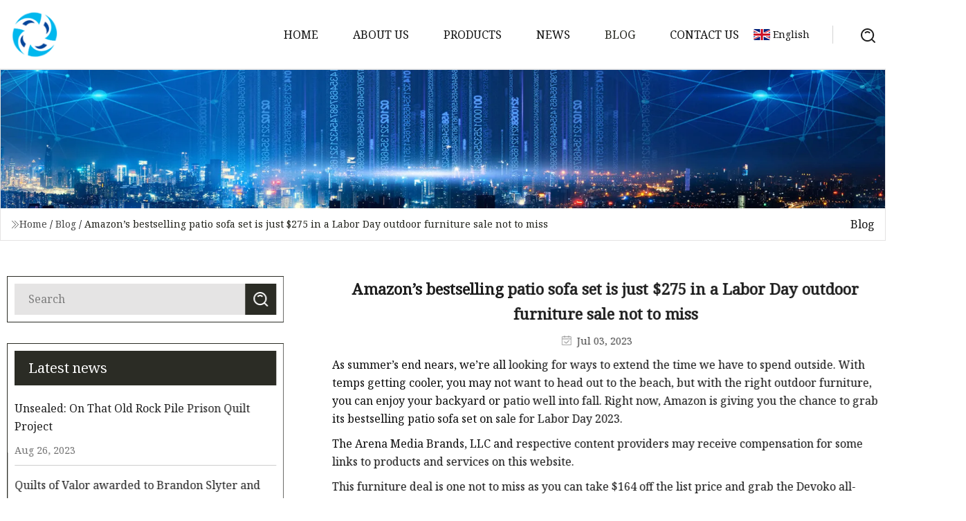

--- FILE ---
content_type: text/html; charset=utf-8
request_url: https://www.cnriyo.com/blog/amazons-bestselling-patio-sofa-set-is-just-275-in-a-labor-day-outdoor-furniture-sale-not-to-miss
body_size: 5611
content:
<!doctype html>
<html lang="en">
<head>
<meta charset="utf-8" />
<title>Amazon’s bestselling patio sofa set is just $275 in a Labor Day outdoor furniture sale not to miss  | Quilt Co.,Ltd</title>
<meta name="description" content="Amazon’s bestselling patio sofa set is just $275 in a Labor Day outdoor furniture sale not to miss " />
<meta name="keywords" content="Amazon’s bestselling patio sofa set is just $275 in a Labor Day outdoor furniture sale not to miss " />
<meta name="viewport" content="width=device-width, initial-scale=1.0" />
<meta name="application-name" content="Quilt Co.,Ltd" />
<meta name="twitter:card" content="summary" />
<meta name="twitter:title" content="Amazon’s bestselling patio sofa set is just $275 in a Labor Day outdoor furniture sale not to miss  | Quilt Co.,Ltd" />
<meta name="twitter:description" content="Amazon’s bestselling patio sofa set is just $275 in a Labor Day outdoor furniture sale not to miss " />
<meta name="twitter:image" content="https://www.cnriyo.com/uploadimg/logo26345.png" />
<meta http-equiv="X-UA-Compatible" content="IE=edge" />
<meta property="og:site_name" content="Quilt Co.,Ltd" />
<meta property="og:type" content="article" />
<meta property="og:title" content="Amazon’s bestselling patio sofa set is just $275 in a Labor Day outdoor furniture sale not to miss  | Quilt Co.,Ltd" />
<meta property="og:description" content="Amazon’s bestselling patio sofa set is just $275 in a Labor Day outdoor furniture sale not to miss " />
<meta property="og:url" content="https://www.cnriyo.com/blog/amazons-bestselling-patio-sofa-set-is-just-275-in-a-labor-day-outdoor-furniture-sale-not-to-miss" />
<meta property="og:image" content="https://www.cnriyo.com/uploadimg/logo26345.png" />
<link href="https://www.cnriyo.com/blog/amazons-bestselling-patio-sofa-set-is-just-275-in-a-labor-day-outdoor-furniture-sale-not-to-miss" rel="canonical" />
<link href="https://www.cnriyo.com/uploadimg/ico26345.png" rel="shortcut icon" type="image/x-icon" />
<link href="https://fonts.googleapis.com" rel="preconnect" />
<link href="https://fonts.gstatic.com" rel="preconnect" crossorigin />
<link href="https://fonts.googleapis.com/css2?family=Noto+Serif&display=swap" rel="stylesheet" />
<link href="/themes/hestia/toast.css" rel="stylesheet" />
<link href="/themes/hestia/black/style.css" rel="stylesheet" />
<link href="/themes/hestia/black/page.css" rel="stylesheet" />
<link href="/themes/hestia/aos.css" rel="stylesheet" />
<script type="application/ld+json">[{"@context":"https://schema.org/","@type":"BreadcrumbList","itemListElement":[{"@type":"ListItem","name":"Home","position":1,"item":"https://www.cnriyo.com/blog/amazons-bestselling-patio-sofa-set-is-just-275-in-a-labor-day-outdoor-furniture-sale-not-to-miss/"},{"@type":"ListItem","name":"Blog","position":2,"item":"https://www.cnriyo.com/blog"},{"@type":"ListItem","name":"Amazon’s bestselling patio sofa set is just $275 in a Labor Day outdoor furniture sale not to miss ","position":3,"item":"https://www.cnriyo.com/blog/amazons-bestselling-patio-sofa-set-is-just-275-in-a-labor-day-outdoor-furniture-sale-not-to-miss"}]},{"@context":"http://schema.org","@type":"NewsArticle","mainEntityOfPage":{"@type":"WebPage","@id":"https://www.cnriyo.com/blog/amazons-bestselling-patio-sofa-set-is-just-275-in-a-labor-day-outdoor-furniture-sale-not-to-miss"},"headline":"Quilt Co.,Ltd","image":{"@type":"ImageObject","url":"https://www.cnriyo.com"},"datePublished":"","dateModified":"","author":{"@type":"Organization","name":"Quilt Co.,Ltd","url":"https://www.cnriyo.com"},"publisher":{"@type":"Organization","name":"cnriyo.com","logo":{"@type":"ImageObject","url":"https://www.cnriyo.com/uploadimg/logo26345.png"}},"description":"Amazon’s bestselling patio sofa set is just $275 in a Labor Day outdoor furniture sale not to miss "}]</script>
</head>
<body class="index">
<!-- header -->
<header>
  <div class="container">
    <a href="/" class="head-logo" title="Quilt Co.,Ltd"><img src="/uploadimg/logo26345.png" width="70" height="70" alt="Quilt Co.,Ltd"><span>Quilt Co.,Ltd</span></a>
    <div class="menu-btn"><em></em><em></em><em></em></div>
    <div class="head-content">
      <nav class="nav"> 
        <ul>
          <li><a href="/">Home</a></li>
          <li><a href="/about-us">About us</a></li>
          <li><a href="/products">Products</a><em class="iconfont icon-xiangxia"></em>
            <ul class="submenu">
              <li><a href="/quilt">Quilt</a></li>
              <li><a href="/pillow">Pillow</a></li>
              <li><a href="/pet-bed">Pet Bed</a></li>
              <li><a href="/sofa-cover">Sofa Cover</a></li>
              <li><a href="/bedding-set">Bedding Set</a></li>
              <li><a href="/sleeping-bag">Sleeping Bag</a></li>
              <li><a href="/mattress-topper">Mattress Topper</a></li>
              <li><a href="/outdoor-products">Outdoor Products</a></li>
              <li><a href="/weighted-blanket">Weighted Blanket</a></li>
              <li><a href="/hammock">Hammock</a></li>
              <li><a href="/down-pillow">Down Pillow</a></li>
              <li><a href="/pet-blanket">Pet Blanket</a></li>
            </ul>
          </li>
          <li><a href="/news">News</a></li>
          <li class="active"><a href="/blog">Blog</a></li>
          <li><a href="/contact-us">Contact us</a></li>
        </ul>
      </nav>
      <div class="head-search"><img src="/themes/hestia/images/search.png" width="21" height="21" alt="search"></div>
      <div class="search-input">
        <input type="text" name="" id="textsearch" placeholder="Keyword">
        <div class="search-btn" onclick="SearchProBtn()"><em class="iconfont icon-search"></em></div>
      </div>
    </div>
    <div class="languagelist">
      <div class="languagelist-title"><img src="/themes/hestia/images/language/en.png" alt="en"><span>English</span></div>
      <div class="languagelist-drop"><span class="languagelist-arrow"></span>
        <ul class="languagelist-wrap">
           <li class="languagelist-active"><a href="https://www.cnriyo.com/blog/amazons-bestselling-patio-sofa-set-is-just-275-in-a-labor-day-outdoor-furniture-sale-not-to-miss"><img src="/themes/hestia/images/language/en.png" width="24" height="16" alt="English" title="en">English</a></li>
                                    <li>
                                    <a href="https://fr.cnriyo.com/blog/amazons-bestselling-patio-sofa-set-is-just-275-in-a-labor-day-outdoor-furniture-sale-not-to-miss">
                                            <img src="/themes/hestia/images/language/fr.png" width="24" height="16" alt="Français" title="fr">
                                            Français
                                        </a>
                                    </li>
                                    <li>
                                    <a href="https://de.cnriyo.com/blog/amazons-bestselling-patio-sofa-set-is-just-275-in-a-labor-day-outdoor-furniture-sale-not-to-miss">
                                            <img src="/themes/hestia/images/language/de.png" width="24" height="16" alt="Deutsch" title="de">
                                            Deutsch
                                        </a>
                                    </li>
                                    <li>
                                    <a href="https://es.cnriyo.com/blog/amazons-bestselling-patio-sofa-set-is-just-275-in-a-labor-day-outdoor-furniture-sale-not-to-miss">
                                            <img src="/themes/hestia/images/language/es.png" width="24" height="16" alt="Español" title="es">
                                            Español
                                        </a>
                                    </li>
                                    <li>
                                        <a href="https://it.cnriyo.com/blog/amazons-bestselling-patio-sofa-set-is-just-275-in-a-labor-day-outdoor-furniture-sale-not-to-miss">
                                            <img src="/themes/hestia/images/language/it.png" width="24" height="16" alt="Italiano" title="it">
                                            Italiano
                                        </a>
                                    </li>
                                    <li>
                                    <a href="https://pt.cnriyo.com/blog/amazons-bestselling-patio-sofa-set-is-just-275-in-a-labor-day-outdoor-furniture-sale-not-to-miss">
                                            <img src="/themes/hestia/images/language/pt.png" width="24" height="16" alt="Português" title="pt">
                                            Português
                                        </a>
                                    </li>
                                    <li>
                                    <a href="https://ja.cnriyo.com/blog/amazons-bestselling-patio-sofa-set-is-just-275-in-a-labor-day-outdoor-furniture-sale-not-to-miss"><img src="/themes/hestia/images/language/ja.png" width="24" height="16" alt="日本語" title="ja"> 日本語</a>
                                    </li>
                                    <li>
                                    <a href="https://ko.cnriyo.com/blog/amazons-bestselling-patio-sofa-set-is-just-275-in-a-labor-day-outdoor-furniture-sale-not-to-miss"><img src="/themes/hestia/images/language/ko.png" width="24" height="16" alt="한국어" title="ko"> 한국어</a>
                                    </li>
                                    <li>
                                    <a href="https://ru.cnriyo.com/blog/amazons-bestselling-patio-sofa-set-is-just-275-in-a-labor-day-outdoor-furniture-sale-not-to-miss"><img src="/themes/hestia/images/language/ru.png" width="24" height="16" alt="Русский" title="ru"> Русский</a>
                                    </li>
        </ul>
      </div>
    </div>
  </div>
</header>
<!-- header -->
<!-- main -->
<main>
  <section class="news-banner">
    <div class="news-banner-content"><img src="/themes/hestia/images/inner-banner.webp" class="news-banner-img" alt="banner">
      <div class="container news-banner-crumbs">
        <div><em class="iconfont icon-jiantou1"></em><a href="/" class="news-banner-crumbs-title">Home</a> / <a href="/blog" class="news-banner-crumbs-title">Blog</a> / <span class="news-banner-crumbs-present">Amazon’s bestselling patio sofa set is just $275 in a Labor Day outdoor furniture sale not to miss </span></div>
        <div class="news-banner-crumbs-right"><span>Blog</span></div>
      </div>
    </div>
  </section>
  <section class="news-bottom news-details">
    <div class="container">
      <div class="news-content">
        <div class="news-left" data-aos="fade-right" data-aos-duration="800">
          <div class="news-left-top">
            <input type="text" name="" id="textsearch" placeholder="Search">
            <div class="news-search-btn" onclick="SearchProBtn()"><img src="/themes/hestia/images/page-search.webp" alt="pageSearch"></div>
          </div>
          <div class="news-left-bottom">
            <div class="news-left-bottom-title">Latest news</div>
            <div> <a href="/news/unsealed-on-that-old-rock-pile-prison-quilt-project" class="news-left-b-item">
              <div class="news-left-b-item-r">
                <div><p>Unsealed: On That Old Rock Pile Prison Quilt Project </p><span>Aug 26, 2023</span></div>
              </div>
             </a> <a href="/news/quilts-of-valor-awarded-to-brandon-slyter-and-kenneth-damon" class="news-left-b-item">
              <div class="news-left-b-item-r">
                <div><p>                Quilts of Valor awarded to Brandon Slyter and Kenneth Damon </p><span>Aug 29, 2023</span></div>
              </div>
             </a> <a href="/news/avocado-organic-meditation-pillow-review-a-plush-meditation-foundation" class="news-left-b-item">
              <div class="news-left-b-item-r">
                <div><p>Avocado Organic Meditation Pillow Review: A Plush Meditation Foundation</p><span>Aug 16, 2023</span></div>
              </div>
             </a> <a href="/news/sew-perfect-greenback-heritage-museum-to-host-quilt-show" class="news-left-b-item">
              <div class="news-left-b-item-r">
                <div><p>Sew perfect: Greenback Heritage Museum to host quilt show </p><span>Aug 28, 2023</span></div>
              </div>
             </a> <a href="/news/tempur" class="news-left-b-item">
              <div class="news-left-b-item-r">
                <div><p>Tempur</p><span>Aug 13, 2023</span></div>
              </div>
             </a>            </div>
          </div>
        </div>
        <div class="news-details-right" data-aos="fade-left" data-aos-duration="800">
          <h1 class="news-details-theme">Amazon’s bestselling patio sofa set is just $275 in a Labor Day outdoor furniture sale not to miss </h1>
          <div class="news-details-data"><span><img src="/themes/hestia/images/news-details-icon1.webp" alt="Jul 03, 2023">Jul 03, 2023</span></div>
          <p>As summer’s end nears, we’re all looking for ways to extend the time we have to spend outside. With temps getting cooler, you may not want to head out to the beach, but with the right outdoor furniture, you can enjoy your backyard or patio well into fall. Right now, Amazon is giving you the chance to grab its bestselling patio sofa set on sale for Labor Day 2023.</p><p>The Arena Media Brands, LLC and respective content providers may receive compensation for some links to products and services on this website.</p><p>This furniture deal is one not to miss as you can take $164 off the list price and grab the Devoko all-weather sectional sofa set for just $275.</p><p>TD Bank offers five key tips on how to cut costs and save along your job hunt, without hurting your chances of landing that dream position.  Click for more.5 tips to keep your job hunt expenses in check</p><p>Amazon</p><p>This outdoor furniture arrangement is particularly versatile, not just because of the neutral beige color and easy-to-match rattan, but also because you can separate the couch to change up your seating options for different placements, occasions, and number of guests. The sofa comes as three pieces, two bookend-squares with armrests and one middle without, and with an ottoman and glass-covered coffee table. With almost 4,000 perfect ratings, it’s definitely a popular pick, and Amazon reviewers say it’s “great for the price” and easy to assemble.</p><p>Amazon</p><p>“This is our third summer using our Devoko 5 Pieces Patio Outdoor Furniture Set, and we just love it,” one shopper said. “Overall, a very good purchase. And as [the pieces] are not heavy at all, we store them in our basement for the winter, and we always cover it when rain is in the forecast.”</p><p>Of course, everyone’s outdoor space is different, so if this sectional sofa isn’t exactly what fits yours, Amazon has several incredible markdowns on outdoor furniture ahead of Labor Day weekend. This popular four-piece rattan set is 41% off right now at just $117 total, making each piece $29.25. That’s pretty cheap for a furniture set five-star reviewers call “very beautiful and sturdy.”</p><p>Amazon</p><p>Shop more Labor Day sales on outdoor furniture at Amazon below to make sure you’re fully equipped for cozy fall evenings. Whether backyard, patio, or front porch, these pieces will help you make the most of the time we have left to relax outside in the fresh air.</p><p>Amazon</p><p>Amazon</p><p>Amazon</p><p>Prices are accurate and items in stock at time of publishing.</p><p>                <strong>Success!</strong> An email has been sent to <strong></strong> with a link to confirm list signup.            </p><p>                <strong>Error!</strong> There was an error processing your request.            </p><p>Get breaking news stories and alerts from the Jackson Progress-Argus delivered to your email inbox. </p><p>Please log in, or sign up for a new, free account to read or post comments.</p><p>                                Log In                        </p><p><strong>Keep it Clean.</strong> Please avoid obscene, vulgar, lewd,racist or sexually-oriented language.<strong>PLEASE TURN OFF YOUR CAPS LOCK.</strong><strong>Don't Threaten.</strong> Threats of harming anotherperson will not be tolerated.<strong>Be Truthful.</strong> Don't knowingly lie about anyoneor anything.<strong>Be Nice.</strong> No racism, sexism or any sort of -ismthat is degrading to another person.<strong>Be Proactive.</strong> Use the 'Report' link oneach comment to let us know of abusive posts.<strong>Share with Us.</strong> We'd love to hear eyewitnessaccounts, the history behind an article.</p><p>Football season is upon us! Weekend schedules will be packed with high school, college and NFL games, tailgates and festivities! Who will you be cheering for?  Comment below with your favorite team!!</p><strong>Success!</strong><strong></strong><strong>Error!</strong><strong>Keep it Clean.</strong><strong>PLEASE TURN OFF YOUR CAPS LOCK.</strong><strong>Don't Threaten.</strong><strong>Be Truthful.</strong><strong>Be Nice.</strong><strong>Be Proactive.</strong><strong>Share with Us.</strong><strong>You voted:</strong>
          <div class="sharewrap"></div>
          <div class="details-right-bottom">
            <div class="details-right-bottom-page">
              <a href="/blog/best-bedding-sets-to-shop-now">Previous: Best Bedding Sets to Shop Now </a>
              <a href="/blog/review-beyonc-at-state-farm-stadium">Next: Review: Beyoncé at State Farm Stadium </a>
            </div>
            <div class="product-describe">Send inquiry</div>
            <div class="details-right-bottom-inqurey">
              <div class="details-b-inquiry-input">
                <input type="hidden" id="in-domain" value="cnriyo.com">
                <input type="text" name="" id="in-name" placeholder="Your Name:">
                <input type="text" name="" id="in-email" placeholder="Your Email:">
              </div>
              <div class="details-b-inquiry-text">
                <textarea name="" id="in-content" placeholder="Content*:"></textarea>
              </div>
            </div>
            <div class="product-describe-sub" onclick="SendInquiry()">Send</div>
          </div>
        </div>
      </div>
    </div>
  </section>
</main>
 
<!-- main -->
<!-- footer -->
<footer class="footer">
  <div class="container footer-top">
    <div class="footer-content footer-left" data-aos="fade-up" data-aos-duration="900">
      <p class="footer-item-title">Quick navigation</p>
      <span class="wrie"></span>
      <ul>
        <li><a href="/"><em class="iconfont icon-jinrujiantou"></em>Home</a></li>
        <li><a href="/about-us"><em class="iconfont icon-jinrujiantou"></em>About us</a></li>
        <li><a href="/products"><em class="iconfont icon-jinrujiantou"></em>Products</a></li>
        <li><a href="/news"><em class="iconfont icon-jinrujiantou"></em>News</a></li>
        <li><a href="/blog"><em class="iconfont icon-jinrujiantou"></em>Blog</a></li>
        <li><a href="/contact-us"><em class="iconfont icon-jinrujiantou"></em>Contact us</a></li>
        <li><a href="/sitemap.xml"><em class="iconfont icon-jinrujiantou"></em>Sitemap</a></li>
      </ul>
    </div>
    <div class="footer-content footer-center" data-aos="fade-up" data-aos-duration="1000">
      <p class="footer-item-title">Product</p>
      <span class="wrie"></span>
      <div class="footer-center-content">
        <ul class="footer-center-content-left">
          <li><a href="/quilt"><em class="iconfont icon-jinrujiantou"></em>Quilt</a></li>
          <li><a href="/pillow"><em class="iconfont icon-jinrujiantou"></em>Pillow</a></li>
          <li><a href="/pet-bed"><em class="iconfont icon-jinrujiantou"></em>Pet Bed</a></li>
          <li><a href="/sofa-cover"><em class="iconfont icon-jinrujiantou"></em>Sofa Cover</a></li>
          <li><a href="/bedding-set"><em class="iconfont icon-jinrujiantou"></em>Bedding Set</a></li>
          <li><a href="/sleeping-bag"><em class="iconfont icon-jinrujiantou"></em>Sleeping Bag</a></li>
          <li><a href="/mattress-topper"><em class="iconfont icon-jinrujiantou"></em>Mattress Topper</a></li>
          <li><a href="/outdoor-products"><em class="iconfont icon-jinrujiantou"></em>Outdoor Products</a></li>
          <li><a href="/weighted-blanket"><em class="iconfont icon-jinrujiantou"></em>Weighted Blanket</a></li>
          <li><a href="/hammock"><em class="iconfont icon-jinrujiantou"></em>Hammock</a></li>
        </ul>
      </div>
    </div>
    <div class="footer-content footer-right" data-aos="fade-up" data-aos-duration="1100">
      <p class="footer-item-title">Partner company</p>
      <span class="wrie"></span>
      <ul>
<li><a href="https://www.ytsolarsystem.com/" target="_blank">Yantai Edobo Tech.Co.,Ltd</a></li><li><a href="https://www.hardlysun.com/" target="_blank">CNC Machining</a></li><li><a href="https://www.yushengtrading.com/bootie/kids-bootie/stylish-kids-bootie.html" target="_blank">Stylish Kids Bootie Free Sample</a></li><li><a href="https://www.qianji-relay.com/general-purpose-relay/12vdc-relay/12vdc-transparent-relay.html" target="_blank">low price 12VDC Transparent Relay</a></li><li><a href="https://www.zoinen.com/" target="_blank">Hangzhou Zoinen Sealing Technology Limited.</a></li><li><a href="https://www.santeckwheel.com/truck-wheels/22-5-9-00-tubeless-steel-truck-wheel.html" target="_blank">22.5*11.75tubeless Steel Truck Wheel made in China</a></li><li><a href="https://www.muyuwood.com/wooden-end-slat/technical-wood-veneer-and-fireproof-paper-surface/" target="_blank">technical wood veneer and fireproof paper surface end slat</a></li><li><a href="https://www.eptfepro.com/" target="_blank">PTFE</a></li>      </ul>
    </div>
  </div>
  <div class="container footer-bottom">
    <ul>
      <li><a href="/products" rel="nofollow" title="facebook"><em class="iconfont icon-facebook"></em></a></li>
      <li><a href="/products" rel="nofollow" title="twitter"><em class="iconfont icon-twitter-fill"></em></a></li>
      <li><a href="/products" rel="nofollow" title="pinterest"><em class="iconfont icon-pinterestpinterest30"></em></a></li>
      <li><a href="/products" rel="nofollow" title="linkedin"><em class="iconfont icon-linkedin"></em></a></li>
      <li><a href="/products" rel="nofollow" title="TikTok"><em class="iconfont icon-icon_TikTok"></em></a></li>
      <li><a href="/products" rel="nofollow" title="youtube"><em class="iconfont icon-youtube"></em></a></li>
    </ul>
    <p>Copyright &copy; cnriyo.com, all rights reserved.&nbsp;&nbsp;<a href="/privacy-policy">Privacy Policy</a></p>
    <p>E-mail: <a href="mail:elsa@cnriyo.com" target="_blank"><span class="__cf_email__" data-cfemail="9cf9f0effddcfff2eef5e5f3b2fff3f1">[email&#160;protected]</span></a></p>
  </div>
  <div class="gotop"><span>TOP</span></div>
</footer>
<!-- footer -->
 
<!-- script --> 
<script data-cfasync="false" src="/cdn-cgi/scripts/5c5dd728/cloudflare-static/email-decode.min.js"></script><script src="/themes/hestia/js/jq.3.6.1.js"></script>
<script src="/themes/hestia/js/aos.js"></script>
<script src="/themes/hestia/js/share.js"></script>
<script src="/themes/hestia/js/lazyload.js"></script>
<script src="/themes/hestia/js/totast.js"></script>
<script src="/themes/hestia/js/axios.min.js"></script>
<script src="/themes/hestia/js/sub.js"></script>
<script src="/themes/hestia/js/head.js"></script>
<script type="text/javascript" src="//info.53hu.net/traffic.js?id=08a984h6ak"></script>
<script defer src="https://static.cloudflareinsights.com/beacon.min.js/vcd15cbe7772f49c399c6a5babf22c1241717689176015" integrity="sha512-ZpsOmlRQV6y907TI0dKBHq9Md29nnaEIPlkf84rnaERnq6zvWvPUqr2ft8M1aS28oN72PdrCzSjY4U6VaAw1EQ==" data-cf-beacon='{"version":"2024.11.0","token":"b9844261019a4e30a503106fe89f27a7","r":1,"server_timing":{"name":{"cfCacheStatus":true,"cfEdge":true,"cfExtPri":true,"cfL4":true,"cfOrigin":true,"cfSpeedBrain":true},"location_startswith":null}}' crossorigin="anonymous"></script>
</body>
</html>
